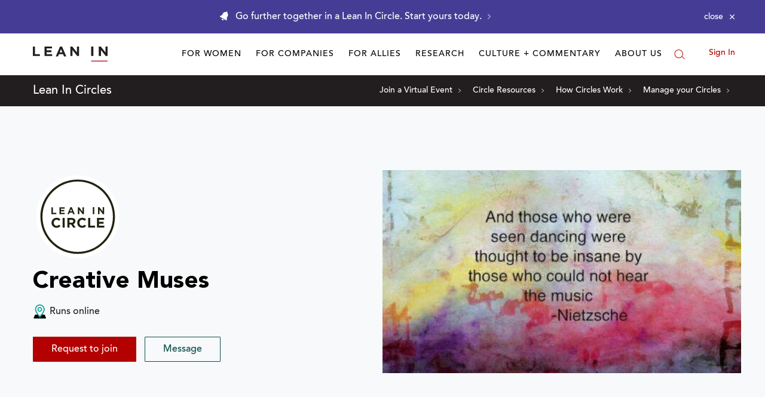

--- FILE ---
content_type: text/html; charset=utf-8
request_url: https://leanin.org/circles/creative-muses
body_size: 14360
content:
<!DOCTYPE html>
<html lang="en">
  <head>
    <script src="https://js.sentry-cdn.com/1df3c601fa3f44a68abad86a711b5455.min.js" crossorigin="anonymous" ></script>
    <script src="https://unpkg.com/htmx.org/dist/htmx.min.js"></script>
    <script>
      var sentryCheckInterval = setInterval(function() {
          if (window.Sentry) {
              clearInterval(sentryCheckInterval);
              Sentry.onLoad(function() {
                  Sentry.init({
                      environment: "production",
                      initialScope: {
                          tags: { "branch": "leanin.org" }
                      }
                  });
              });
          }
      }, 100); // checks every 100ms
    </script>
    
    <script>
      var dataLayer = dataLayer || [];
      window.dataLayer = dataLayer;
      window.dataLayer.push({
        content_section: 'circles',
        content_type: 'circle',
        user_type: 'anonymous',
        user_id: '',
        
        
      });
      function handleGAEvents(gaEvent, event, parent) {
        window.handleGAEvents(gaEvent, event, parent);
      }
    </script>
    <!-- Hotjar Tracking Code for https://leanin.org/ -->
    <script>
      setTimeout(function () {
        (function(h,o,t,j,a,r){
            h.hj=h.hj||function(){(h.hj.q=h.hj.q||[]).push(arguments)};
            h._hjSettings={hjid:2444144,hjsv:6};
            a=o.getElementsByTagName('head')[0];
            r=o.createElement('script');r.async=1;
            r.src=t+h._hjSettings.hjid+j+h._hjSettings.hjsv;
            a.appendChild(r);
        })(window,document,'https://static.hotjar.com/c/hotjar-','.js?sv=');
      }, 3000);
    </script>
    <link rel="dns-prefetch" href="https://cdn-media.leanin.org">
    <link rel="dns-prefetch" href="https://cdn-static.leanin.org">
    <link rel="dns-prefetch" href="https://media.sgff.io">
    <link rel="dns-prefetch" href="https://connect.facebook.net">
    <link rel="dns-prefetch" href="https://googleads.g.doubleclick.net">
    <link rel="dns-prefetch" href="https://www.google-analytics.com">
    <link rel="dns-prefetch" href="https://www.googletagmanager.com">
    <link rel="dns-prefetch" href="https://static.zdassets.com">
    <link rel="dns-prefetch" href="https://cloud.typenetwork.com">
    <meta charset="utf-8" />
    <meta http-equiv="x-ua-compatible" content="ie=edge">
    <meta name="viewport" content="width=device-width, initial-scale=1">
    <meta name="google-site-verification" content="8_pH5hKtapr_b2gJFrVp39kK6T9jLGNajM7dMGBPyAA" />
    
    
    <title>Creative Muses - A Lean In Circle</title>
    
  

  
<meta property="og:description" content="This Circle is leaning in. Get all the details on how to join, when members meet, and more."/>
<meta property="twitter:description" content="This Circle is leaning in. Get all the details on how to join, when members meet, and more."/>
<meta name="description" content=""/>
  
<meta property="image" content="https://cdn-media.leanin.org/leanin-circles/2021-08-21/1629587208801/dancing_2.jpg"/>
<meta property="og:title" content="Creative Muses - A Lean In Circle"/>
<meta property="og:image" content="https://cdn-media.leanin.org/leanin-circles/2021-08-21/1629587208801/dancing_2.jpg"/>
<meta property="og:site_name" content="Lean In"/>
<meta property="og:type" content="website"/>
<meta property="twitter:card" content="summary"/>
<meta property="twitter:title" content="Creative Muses - A Lean In Circle"/>
<meta property="facebook:title" content="Creative Muses - A Lean In Circle"/>
<meta property="twitter:image" content="https://cdn-media.leanin.org/leanin-circles/2021-08-21/1629587208801/dancing_2.jpg"/>
<meta property="twitter:creator" content="@leaninorg"/>



     
  <link rel="canonical" href="https://leanin.org/circles/creative-muses" />
   
    <meta property="fb:app_id" content="491986270844332">
    <meta property="fb:admins" content=""/>
    <meta name="theme-color" content="#b30101"/>
    <meta property="og:url" content="https://leanin.org/circles/creative-muses">
    
  <link rel="dns-prefetch" href="https://geo.sgff.io/">
  <link rel="amphtml" href="https://leanin.org/circles/creative-muses?amp=1">
  

    <link rel="apple-touch-icon-precomposed" sizes="57x57" href="/web/ui/favicons/apple-icon-57x57.png" />
    <link rel="apple-touch-icon-precomposed" sizes="60x60" href="/web/ui/favicons/apple-icon-60x60.png" />
    <link rel="apple-touch-icon-precomposed" sizes="72x72" href="/web/ui/favicons/apple-icon-72x72.png" />
    <link rel="apple-touch-icon-precomposed" sizes="76x76" href="/web/ui/favicons/apple-icon-76x76.png" />
    <link rel="apple-touch-icon-precomposed" sizes="114x114" href="/web/ui/favicons/apple-icon-114x114.png" />
    <link rel="apple-touch-icon-precomposed" sizes="120x120" href="/web/ui/favicons/apple-icon-120x120.png" />
    <link rel="apple-touch-icon-precomposed" sizes="144x144" href="/web/ui/favicons/apple-icon-144x144.png" />
    <link rel="apple-touch-icon-precomposed" sizes="152x152" href="/web/ui/favicons/apple-icon-152x152.png" />
    <link rel="icon" type="image/png" sizes="16x16" href="/web/ui/favicons/favicon-16x16.png" />
    <link rel="icon" type="image/png" sizes="32x32" href="/web/ui/favicons/favicon-32x32.png" />
    <link rel="icon" type="image/png" sizes="96x96" href="/web/ui/favicons/favicon-96x96.png" />

    <link rel="stylesheet" href="/web/ui/_dist/common.css.4f29fb8badc4af122de0.css">
    <link href="https://cloud.typenetwork.com/projects/3857/fontface.css" rel="stylesheet" type="text/css">
    
  <link rel="stylesheet" href="/web/ui/_dist/circles-public.css.b83fc3600671675f0c7d.css">


    
    <!-- Google Tag Manager -->
    <script>(function(w,d,s,l,i){w[l]=w[l]||[];w[l].push({'gtm.start': new Date().getTime(),event:'gtm.js'});var f=d.getElementsByTagName(s)[0],j=d.createElement(s),dl=l!='dataLayer'?'&l='+l:'';j.async=true;j.src='//www.googletagmanager.com/gtm.js?id='+i+dl;f.parentNode.insertBefore(j,f);})(window,document,'script','dataLayer','GTM-P646STW');</script>
    <!-- End Google Tag Manager -->
    
    
    
    
    
    <script type="application/ld+json">
      {
        "@context": "https://schema.org",
        "@type": "WebSite",
        "url": "https://leanin.org/",
        "potentialAction": {
          "@type": "SearchAction",
          "target": "https://leanin.org/search?q={search_term_string}",
          "query-input": "required name=search_term_string"
        }
      }
    </script>
  </head>
  <body>
    
    <!-- Google Tag Manager (noscript) -->
    <noscript>
      <iframe src="https://www.googletagmanager.com/ns.html?id=GTM-P646STW&gtm_auth=Itm_MNAWCzUn3WE4hqI8sA&gtm_preview=env-1&gtm_cookies_win=x"
                      height="0" width="0" style="display:none;visibility:hidden">
      </iframe>
    </noscript>
    <!-- End Google Tag Manager (noscript) -->
    
    <!--[if lt IE 9]>
<div class="old-browser show padding-yaxis-lg bg-light-gray-blue text-center">
<![endif]-->
<!--[if (gte IE 9)|!(IE)]><!-->
<div class="old-browser padding-yaxis-lg bg-light-gray-blue text-center">
  <!--<![endif]-->
  <div class="container">
    <p class="heading-2 old-browser">You are using an outdated browser.<br/> For a better experience, please <a href="http://outdatedbrowser.com/" rel="nofollow">upgrade your browser here</a>.</p>
  </div>
</div>


    

    
<div class="notification-bar"
     data-module="NotificationBar"
     data-module-cookie="wiw-2022"
     data-module-ignore-current-url="false"
     aria-hidden="true" role="alert">
  <div class="container">
    <div class="notification-wrapper display-flex flex-space-between-center padding-yaxis-xs">
      <div class="notification-copy display-flex flex-center-top flex-grow">
        <a href="/circles"
          onclick="handleGAEvents('cta_click', '/circles', 'Go further together in a Lean In Circle. Start yours today. ')"
          class="notification-link color-light font-secondary text-center display-flex flex-left-center"
          data-name="url"
          >
          <svg class="svg-icon bell margin-right-xs flex-no-shrink" role="presentation" aria-hidden="true" width="16" height="17" viewBox="0 0 16 17"><use xlink:href="#alert"></use></svg>
          <span class="hide-sm">Go further together in a Lean In Circle. Start yours today. </span>
          <span class="hide show-sm-inline">Go further together in a Lean In Circle. Start yours today. </span>
          <svg class="svg-icon hide-sm margin-left-xs flex-no-shrink" role="presentation" aria-hidden="true" width="5" height="10" viewBox="0 0 5 10"><use xlink:href="#arrow-forward"></use></svg>
        </a>
      </div>
      <button class="notification-dismiss font-small color-light padding-xs font-large flex-no-shrink margin-left-sm display-flex flex-right-center"
        data-action="dismiss"
        aria-label="Close alert"><span class="hide-sm font-secondary margin-right-xs">close</span> <svg class="svg-icon" role="presentation" aria-hidden="true" width="10" height="14" viewBox="0 0 12 18"><use xlink:href="#close"></use></svg></button>
    </div>
  </div>
</div>



    <div class="offcanvas-wrapper">
      <nav id="offcanvas-left" class="Navigation offcanvas left hide show-md" data-offcanvas="navleft" data-offcanvas-match="(max-width: 1023px)" data-nav-tracker="header-mobile">
        
          
<div class="mobile-nav-wrapper display-flex flex-space-between padding-xaxis-md" data-module="MobileNav">
  <ul class="main-links list-inline text margin-none hide spacing-md show-md">
    <li class="top-row display-flex flex-left-center">
      <a class="flex-no-shrink padding" href="/" rel="home">
        <img class="nav-logo" src="https://media.sgff.io/sgff_r1eHetbDYb/2020-04-30/1588279891861/logo.svg" alt="Lean In Logo">
      </a>
      <button
        type="button"
        class="nav-toggler nav-toggler--mobile color-primary flex-no-shrink"
        data-action="closeMenus"
        aria-label="Close Menu"
        data-offcanvas-trigger="navleft">
          <svg class="svg-icon" role="presentation" aria-hidden="true" width="25" height="25" viewBox="0 0 25 25"><use xlink:href="#close"></use></svg>
        </button>
    </li>

    
    <li class="flex-12 hover-area margin-top-md">
      <div class="top-level-links spacing-md padding-bottom-md border-bottom">
        
          <div class="subnav-wrapper">
          
          <button data-toggle="dropdown" data-action="toggleDropdown" class="display-flex flex-space-between-center top-level-link button-link">For Women<svg class="svg-icon" role="presentation" aria-hidden="true" width="10" height="16" viewBox="0 0 12 20"><use xlink:href="#arrow-forward"></use></svg></button>
          <ul class="subnav-links spacing-xs" data-nav-tracker-dropdown="for-women">
            
            <li class="list-unstyled">
              <a class="subnav-link font-large" href="/circles" >Start a Lean In Circle</a>
            </li>
            
            <li class="list-unstyled">
              <a class="subnav-link font-large" href="/network-directory" >Join a Lean In Network</a>
            </li>
            
            <li class="list-unstyled">
              <a class="subnav-link font-large" href="/virtual-circle-events" >Attend a Community Event</a>
            </li>
            
            <li class="list-unstyled">
              <a class="subnav-link font-large" href="/virtual-circle-events#hosted-by-leaninorg" >Attend a Circle Leader Training</a>
            </li>
            
            <li class="list-unstyled">
              <a class="subnav-link font-large" href="/circle-resources" >Resources for Circle Meetings</a>
            </li>
            
            <li class="list-unstyled">
              <a class="subnav-link font-large" href="/education" >Tips for Circle Leaders</a>
            </li>
            
            <li class="list-unstyled">
              <a class="subnav-link font-large" href="/my-circles" >Manage your Circle</a>
            </li>
            
            <li class="list-unstyled">
              <a class="subnav-link font-large" href="/women-at-work" >The Women at Work Collection</a>
            </li>
            
            <li class="list-unstyled">
              <a class="subnav-link font-large" href="/education" >Explore our education library</a>
            </li>
            
          </ul>
          
        </div>
        
          <div class="subnav-wrapper">
          
          <button data-toggle="dropdown" data-action="toggleDropdown" class="display-flex flex-space-between-center top-level-link button-link">For Companies<svg class="svg-icon" role="presentation" aria-hidden="true" width="10" height="16" viewBox="0 0 12 20"><use xlink:href="#arrow-forward"></use></svg></button>
          <ul class="subnav-links spacing-xs" data-nav-tracker-dropdown="for-companies">
            
            <li class="list-unstyled">
              <a class="subnav-link font-large" href="/partner" >Programs Overview</a>
            </li>
            
            <li class="list-unstyled">
              <a class="subnav-link font-large" href="/circles-for-companies" >Circles for companies</a>
            </li>
            
            <li class="list-unstyled">
              <a class="subnav-link font-large" href="/allyship-at-work" >Allyship at Work</a>
            </li>
            
            <li class="list-unstyled">
              <a class="subnav-link font-large" href="/gender-bias-program-for-companies" >50 Ways to Fight Bias</a>
            </li>
            
            <li class="list-unstyled">
              <a class="subnav-link font-large" href="/women-in-the-workplace" >Women in the Workplace Report</a>
            </li>
            
            <li class="list-unstyled">
              <a class="subnav-link font-large" href="/iwd" >International Women&#39;s Day</a>
            </li>
            
          </ul>
          
        </div>
        
          <div class="subnav-wrapper">
          
          <button data-toggle="dropdown" data-action="toggleDropdown" class="display-flex flex-space-between-center top-level-link button-link">For Allies<svg class="svg-icon" role="presentation" aria-hidden="true" width="10" height="16" viewBox="0 0 12 20"><use xlink:href="#arrow-forward"></use></svg></button>
          <ul class="subnav-links spacing-xs" data-nav-tracker-dropdown="for-allies">
            
            <li class="list-unstyled">
              <a class="subnav-link font-large" href="/tips/managers" >For managers</a>
            </li>
            
            <li class="list-unstyled">
              <a class="subnav-link font-large" href="/tips/mvp" >For men</a>
            </li>
            
            <li class="list-unstyled">
              <a class="subnav-link font-large" href="/tips/workplace-ally" >For women</a>
            </li>
            
            <li class="list-unstyled">
              <a class="subnav-link font-large" href="/tips/mentorship" >For mentors/mentees</a>
            </li>
            
            <li class="list-unstyled">
              <a class="subnav-link font-large" href="/partner" >For companies</a>
            </li>
            
            <li class="list-unstyled">
              <a class="subnav-link font-large" href="/50-ways-to-fight-gender-bias" >50 Ways to Fight Bias</a>
            </li>
            
            <li class="list-unstyled">
              <a class="subnav-link font-large" href="/tips/role-model" >Role modeling for girls</a>
            </li>
            
            <li class="list-unstyled">
              <a class="subnav-link font-large" href="/tips/dads" >How to be a feminist dad</a>
            </li>
            
            <li class="list-unstyled">
              <a class="subnav-link font-large" href="/tips/50-50" >How to be an equal partner</a>
            </li>
            
          </ul>
          
        </div>
        
          <div class="subnav-wrapper">
          
          <button data-toggle="dropdown" data-action="toggleDropdown" class="display-flex flex-space-between-center top-level-link button-link">Research<svg class="svg-icon" role="presentation" aria-hidden="true" width="10" height="16" viewBox="0 0 12 20"><use xlink:href="#arrow-forward"></use></svg></button>
          <ul class="subnav-links spacing-xs" data-nav-tracker-dropdown="research">
            
            <li class="list-unstyled">
              <a class="subnav-link font-large" href="/women-in-the-workplace" >Women in the Workplace Report</a>
            </li>
            
            <li class="list-unstyled">
              <a class="subnav-link font-large" href="/research/state-of-latinas-in-corporate-america" >The State of Latinas in Corporate America</a>
            </li>
            
            <li class="list-unstyled">
              <a class="subnav-link font-large" href="/research/state-of-black-women-in-corporate-america" >The State of Black Women in Corporate America</a>
            </li>
            
            <li class="list-unstyled">
              <a class="subnav-link font-large" href="/equal-pay-data-about-the-gender-pay-gap" >The Gender pay gap</a>
            </li>
            
            <li class="list-unstyled">
              <a class="subnav-link font-large" href="/women-in-the-workplace-intersectional-experiences?update=1" >A closer look at women’s experiences</a>
            </li>
            
          </ul>
          
        </div>
        
          <div class="subnav-wrapper">
          
          <button data-toggle="dropdown" data-action="toggleDropdown" class="display-flex flex-space-between-center top-level-link button-link">Culture + Commentary<svg class="svg-icon" role="presentation" aria-hidden="true" width="10" height="16" viewBox="0 0 12 20"><use xlink:href="#arrow-forward"></use></svg></button>
          <ul class="subnav-links spacing-xs" data-nav-tracker-dropdown="culture-commentary">
            
            <li class="list-unstyled">
              <a class="subnav-link font-large" href="/opinion" >Research-backed commentary</a>
            </li>
            
            <li class="list-unstyled">
              <a class="subnav-link font-large" href="/research/abortion-access-workplace-issue" >Abortion is a workplace issue</a>
            </li>
            
            <li class="list-unstyled">
              <a class="subnav-link font-large" href="/research/allyship-at-work-2020study" >The allyship gap for women of color</a>
            </li>
            
            <li class="list-unstyled">
              <a class="subnav-link font-large" href="/elections" >Combat bias in elections</a>
            </li>
            
            <li class="list-unstyled">
              <a class="subnav-link font-large" href="/getty" >Getty Images collection</a>
            </li>
            
          </ul>
          
        </div>
        
          <div class="subnav-wrapper">
          
          <button data-toggle="dropdown" data-action="toggleDropdown" class="display-flex flex-space-between-center top-level-link button-link">About Us<svg class="svg-icon" role="presentation" aria-hidden="true" width="10" height="16" viewBox="0 0 12 20"><use xlink:href="#arrow-forward"></use></svg></button>
          <ul class="subnav-links spacing-xs" data-nav-tracker-dropdown="about-us">
            
            <li class="list-unstyled">
              <a class="subnav-link font-large" href="/about" >What we do</a>
            </li>
            
            <li class="list-unstyled">
              <a class="subnav-link font-large" href="/team" >Meet our team</a>
            </li>
            
            <li class="list-unstyled">
              <a class="subnav-link font-large" href="/book" >About the Book</a>
            </li>
            
          </ul>
          
        </div>
        
      </div>
    </li>
    <li>
    <div class="Notifications Notifications-login">
  
    <a class="account-link signin heading-3 color-primary" href="/login?next=https://leanin.org/circles/creative-muses#signin" rel="nofollow">
      Sign In
    </a>
  
</div>

    </li>
  </ul>

  <form class="form"
        data-module="Subscribe"
        data-action="submit"
        data-action-type="submit"
        action="https://fns.leanin.org/subscribe"
        data-module-ga-label="Mobile Navigation"
        data-module-thank-message="Thanks for signing up. Look for the confirmation email in your inbox."
        data-module-default-error="There has been an error. Please try again.">
    
    <input type="hidden" name="tagIds" value="11,9" />
    <p class="spacing-xs font-secondary font-small">Sign up for our newsletter</p>
    <div data-name="fields" class="form-elements display-flex flex-lg-wrap">
      <label class="sr-only" for="header-newsletter-email">Enter your email</label>
      <input id="header-newsletter-email" class="flex-lg-12" type="email" name="email" placeholder="Enter your email" required>
      <button type="submit" data-name="submit" class="button button-sm button-primary flex-lg-12">Subscribe</button>
    </div>
    <span class="font-large" data-name="submitMessage"></span>
  </form>

  <ul class="social-list list-unstyled margin-xaxis-none flex-row flex-wrap text-muted margin-top-md spacing-sm">
  
    <li class="flex-6 padding-none"><a class="social-link font-body" href="https://www.facebook.com/leanincommunity" target="_blank" rel="noreferrer">Facebook</a></li>
  
    <li class="flex-6 padding-none"><a class="social-link font-body" href="https://twitter.com/leaninorg" target="_blank" rel="noreferrer">Twitter</a></li>
  
    <li class="flex-6 padding-none"><a class="social-link font-body" href="http://www.linkedin.com/groups/Lean-In-4828878?homeNewMember=&amp;gid=4828878&amp;trk=eml-grp-sub&amp;ut=02nLf6VVsIMRA1" target="_blank" rel="noreferrer">Linkedin</a></li>
  
    <li class="flex-6 padding-none"><a class="social-link font-body" href="https://www.instagram.com/leaninorg/" target="_blank" rel="noreferrer">Instagram</a></li>
  
  </ul>
</div>

        
      </nav>

      <div class="offcanvas-content" data-offcanvas-content>
        <div class="scrollup-header" data-module="ScrollupHeader" data-nav-tracker="header">
            <header id="header-nav" class="Header bg-default" onclick="handleGAEvents('header_navigation_click', event, this);">
  <div class="container nav-container">
    <div class="top-nav flex-row flex-space-between-stretch flex-md-space-between-top">
      
        <div class="hide mobile-when-closed flex-no-shrink flex-space-between-center">
          <button class="nav-toggler" type="button" data-offcanvas-trigger="navleft" aria-label="Open menu">☰</button>

          <a class="mobile-logo" href="/">
            <img class="nav-logo margin-xs" src="https://media.sgff.io/sgff_r1eHetbDYb/2020-04-30/1588279891861/logo.svg" alt="Lean In Logo">
          </a>

          <button aria-controls="search–modal" class="button-link search-btn" aria-label="Open search modal">
            <svg class="svg-icon flex-no-shrink" role="presentation" aria-hidden="true" width="18" height="18" viewBox="0 0 18 18">
              <use xlink:href="#search-directory"></use>
            </svg>
          </button>
        </div>
      

      <div class="Header-logo flex-no-shrink">
        <span class="sr-only">Lean In</span>
        <a href="/" rel="home"><img src="https://media.sgff.io/sgff_r1eHetbDYb/2020-04-30/1588279891861/logo.svg" alt="Lean In"></a>
      </div>

      <nav  class="Navigation flex-grow display-flex flex-left-center" data-nav-tracker="header">
        
          
<ul class="main-links main-links-desktop flex-grow list-unstyled margin-none text-right">
  
    

    
    

    <li class="dropdown collapsable mega-dropdown left">
      
      <a class="direct-link text-uppercase padding-xaxis-xs font-small color-black"
        href="/circles">
        For Women
      </a>
      

      <div class="dropdown-menu bg-light-gray-blue">

        <div class="display-flex flex-space-between">

          <div class="dropdown-nav padding-md padding-bottom-none border-top">
            <ul class="nav-list list-unstyled text-left">
              
                
              <li data-nav-tracker-dropdown="for-women">
                
                <div class="display-flex flex-top-center">
                

                

                
                  <div class=" flex-column">
                

                
                <a class="heading-4 font-light display-block flex-no-shrink margin-right-xs" href="/circles">For Women</a>
                
                <p class="subnav-description font-small color-black hide-md"></p>

                
                  </div>
                </div>
                
              </li>
              
            </ul>

            
              <div class="dropdown-subnav flex-row flex-wrap margin-top-md">
                  
                    <div class="  flex-4  spacing-md">
                      
                        <p class="heading-4 font-light spacing-xs heading-mini-border heading-mini-border-top display-block">Join our community</p>
                      
                      <ul class="list-unstyled " data-nav-tracker-dropdown="for-women - join-our-community">
                        
                          <li>
                            <a class="padding-yaxis-xs font-small " href="/circles">Start a Lean In Circle</a>
                          </li>
                        
                          <li>
                            <a class="padding-yaxis-xs font-small " href="/network-directory">Join a Lean In Network</a>
                          </li>
                        
                          <li>
                            <a class="padding-yaxis-xs font-small " href="/virtual-circle-events">Attend a Community Event</a>
                          </li>
                        
                      </ul>
                    </div>
                  
                    <div class="  flex-4  spacing-md">
                      
                        <p class="heading-4 font-light spacing-xs heading-mini-border heading-mini-border-top display-block">For Circle Leaders</p>
                      
                      <ul class="list-unstyled " data-nav-tracker-dropdown="for-women - for-circle-leaders">
                        
                          <li>
                            <a class="padding-yaxis-xs font-small " href="/virtual-circle-events#hosted-by-leaninorg">Attend a Circle Leader Training</a>
                          </li>
                        
                          <li>
                            <a class="padding-yaxis-xs font-small " href="/circle-resources-videos">Resources for Circle meetings</a>
                          </li>
                        
                          <li>
                            <a class="padding-yaxis-xs font-small " href="/circle-leaders">Tips for Circle Leaders</a>
                          </li>
                        
                          <li>
                            <a class="padding-yaxis-xs font-small " href="/my-circles">Manage your Circle</a>
                          </li>
                        
                      </ul>
                    </div>
                  
                    <div class="  flex-4  spacing-md">
                      
                        <p class="heading-4 font-light spacing-xs heading-mini-border heading-mini-border-top display-block">Build new career skills</p>
                      
                      <ul class="list-unstyled " data-nav-tracker-dropdown="for-women - build-new-career-skills">
                        
                          <li>
                            <a class="padding-yaxis-xs font-small " href="/women-at-work">The Women at Work Collection</a>
                          </li>
                        
                          <li>
                            <a class="padding-yaxis-xs font-small " href="/education">Explore our education library</a>
                          </li>
                        
                      </ul>
                    </div>
                  
              </div>
            
          </div>

          

        </div>
      </div>
    </li>
    
  
    

    
    

    <li class="dropdown collapsable">
      
      <a class="direct-link text-uppercase padding-xaxis-xs font-small color-black"
        href="/partner">
        For Companies
      </a>
      

      <div class="dropdown-menu bg-light-gray-blue">

        <div class="display-flex flex-space-between">

          <div class="dropdown-nav padding-md padding-bottom-none border-top">
            <ul class="nav-list list-unstyled text-left">
              
                
              <li data-nav-tracker-dropdown="for-companies">
                

                

                

                
                <a class="heading-4 font-light display-block margin-bottom-xs" href="/partner">For Companies</a>
                
                <p class="subnav-description font-small color-black hide-md"></p>

                
                  <ul class="list-unstyled margin-top-sm margin-bottom-md">
                  
                    <li class=" heading-mini-border heading-mini-border-top ">
                      <a class="font-small padding-yaxis-xs" href="/partner">Programs Overview</a>
                    </li>
                  
                    <li class="">
                      <a class="font-small padding-yaxis-xs" href="/circles-for-companies">Circles for Companies</a>
                    </li>
                  
                    <li class="">
                      <a class="font-small padding-yaxis-xs" href="/allyship-at-work">Allyship at Work</a>
                    </li>
                  
                    <li class="">
                      <a class="font-small padding-yaxis-xs" href="/gender-bias-program-for-companies">50 Ways to Fight Bias</a>
                    </li>
                  
                    <li class="">
                      <a class="font-small padding-yaxis-xs" href="/women-in-the-workplace">Women in the Workplace Report</a>
                    </li>
                  
                    <li class="">
                      <a class="font-small padding-yaxis-xs" href="/iwd">International Women&#39;s Day</a>
                    </li>
                  
                  </ul>
                
              </li>
              
            </ul>

            
          </div>

          

        </div>
      </div>
    </li>
    
  
    

    
    

    <li class="dropdown collapsable mega-dropdown">
      
      <span class="direct-link text-uppercase padding-xaxis-xs font-small color-black">For Allies</span>
      

      <div class="dropdown-menu bg-light-gray-blue">

        <div class="display-flex flex-space-between">

          <div class="dropdown-nav padding-md padding-bottom-none border-top">
            <ul class="nav-list list-unstyled text-left">
              
                
              <li data-nav-tracker-dropdown="for-allies">
                
                <div class="display-flex flex-top-center">
                

                

                
                  <div class=" flex-column">
                

                
                <span class="heading-4 font-light display-block flex-no-shrink margin-right-xs">For Allies</span>
                
                <p class="subnav-description font-small color-black hide-md"></p>

                
                  </div>
                </div>
                
              </li>
              
            </ul>

            
              <div class="dropdown-subnav flex-row flex-wrap margin-top-md">
                  
                    <div class="  flex-6  spacing-md">
                      
                        <p class="heading-4 font-light spacing-xs heading-mini-border heading-mini-border-top display-block">Allyship at Work</p>
                      
                      <ul class="list-unstyled " data-nav-tracker-dropdown="for-allies - allyship-at-work">
                        
                          <li>
                            <a class="padding-yaxis-xs font-small " href="/tips/managers">For managers</a>
                          </li>
                        
                          <li>
                            <a class="padding-yaxis-xs font-small " href="/tips/mvp">For men</a>
                          </li>
                        
                          <li>
                            <a class="padding-yaxis-xs font-small " href="/tips/workplace-ally">For women</a>
                          </li>
                        
                          <li>
                            <a class="padding-yaxis-xs font-small " href="/tips/mentorship">For mentors/mentees</a>
                          </li>
                        
                          <li>
                            <a class="padding-yaxis-xs font-small " href="/partner">For companies</a>
                          </li>
                        
                          <li>
                            <a class="padding-yaxis-xs font-small " href="/50-ways-to-fight-gender-bias">50 Ways to Fight Bias</a>
                          </li>
                        
                      </ul>
                    </div>
                  
                    <div class="  flex-6  spacing-md">
                      
                        <p class="heading-4 font-light spacing-xs heading-mini-border heading-mini-border-top display-block">Allyship at Home</p>
                      
                      <ul class="list-unstyled " data-nav-tracker-dropdown="for-allies - allyship-at-home">
                        
                          <li>
                            <a class="padding-yaxis-xs font-small " href="/tips/role-model">Role modeling for girls</a>
                          </li>
                        
                          <li>
                            <a class="padding-yaxis-xs font-small " href="/tips/dads">How to be a feminist dad</a>
                          </li>
                        
                          <li>
                            <a class="padding-yaxis-xs font-small " href="/tips/50-50">How to be an equal partner</a>
                          </li>
                        
                      </ul>
                    </div>
                  
              </div>
            
          </div>

          

        </div>
      </div>
    </li>
    
  
    

    
    

    <li class="dropdown collapsable">
      
      <span class="direct-link text-uppercase padding-xaxis-xs font-small color-black">Research</span>
      

      <div class="dropdown-menu bg-light-gray-blue">

        <div class="display-flex flex-space-between">

          <div class="dropdown-nav padding-md padding-bottom-none border-top">
            <ul class="nav-list list-unstyled text-left">
              
                
              <li data-nav-tracker-dropdown="research">
                

                

                

                
                <span class="heading-4 font-light display-block margin-bottom-xs">Research</span>
                
                <p class="subnav-description font-small color-black hide-md"></p>

                
                  <ul class="list-unstyled margin-top-sm margin-bottom-md">
                  
                    <li class=" heading-mini-border heading-mini-border-top ">
                      <a class="font-small padding-yaxis-xs" href="/women-in-the-workplace">Women in the Workplace Report</a>
                    </li>
                  
                    <li class="">
                      <a class="font-small padding-yaxis-xs" href="/research/state-of-latinas-in-corporate-america">The State of Latinas in Corporate America</a>
                    </li>
                  
                    <li class="">
                      <a class="font-small padding-yaxis-xs" href="/research/state-of-black-women-in-corporate-america">The State of Black Women in Corporate America</a>
                    </li>
                  
                    <li class="">
                      <a class="font-small padding-yaxis-xs" href="/equal-pay-data-about-the-gender-pay-gap">The gender pay gap</a>
                    </li>
                  
                    <li class="">
                      <a class="font-small padding-yaxis-xs" href="/women-in-the-workplace/intersectional-experiences">A closer look at women’s experiences</a>
                    </li>
                  
                  </ul>
                
              </li>
              
            </ul>

            
          </div>

          

        </div>
      </div>
    </li>
    
  
    

    
    

    <li class="dropdown collapsable">
      
      <span class="direct-link text-uppercase padding-xaxis-xs font-small color-black">Culture + Commentary</span>
      

      <div class="dropdown-menu bg-light-gray-blue">

        <div class="display-flex flex-space-between">

          <div class="dropdown-nav padding-md padding-bottom-none border-top">
            <ul class="nav-list list-unstyled text-left">
              
                
              <li data-nav-tracker-dropdown="culture-commentary">
                

                

                

                
                <span class="heading-4 font-light display-block margin-bottom-xs">Culture + Commentary</span>
                
                <p class="subnav-description font-small color-black hide-md"></p>

                
                  <ul class="list-unstyled margin-top-sm margin-bottom-md">
                  
                    <li class=" heading-mini-border heading-mini-border-top ">
                      <a class="font-small padding-yaxis-xs" href="/opinion">Research-backed commentary</a>
                    </li>
                  
                    <li class="">
                      <a class="font-small padding-yaxis-xs" href="/research/abortion-access-workplace-issue">Abortion rights are a critical workplace issue</a>
                    </li>
                  
                    <li class="">
                      <a class="font-small padding-yaxis-xs" href="/research/allyship-at-work-2020study">The allyship gap for women of color</a>
                    </li>
                  
                    <li class="">
                      <a class="font-small padding-yaxis-xs" href="/elections">Combat bias in elections</a>
                    </li>
                  
                    <li class="">
                      <a class="font-small padding-yaxis-xs" href="/getty">Getty Images collection</a>
                    </li>
                  
                  </ul>
                
              </li>
              
            </ul>

            
          </div>

          

        </div>
      </div>
    </li>
    
  
    

    
    

    <li class="dropdown collapsable left">
      
      <a class="direct-link text-uppercase padding-xaxis-xs font-small color-black"
        href="/about">
        About Us
      </a>
      

      <div class="dropdown-menu bg-light-gray-blue">

        <div class="display-flex flex-space-between">

          <div class="dropdown-nav padding-md padding-bottom-none border-top">
            <ul class="nav-list list-unstyled text-left">
              
                
              <li data-nav-tracker-dropdown="about-us">
                

                

                

                
                <a class="heading-4 font-light display-block margin-bottom-xs" href="/about">About Us</a>
                
                <p class="subnav-description font-small color-black hide-md"></p>

                
                  <ul class="list-unstyled margin-top-sm margin-bottom-md">
                  
                    <li class=" heading-mini-border heading-mini-border-top ">
                      <a class="font-small padding-yaxis-xs" href="/about">What we do</a>
                    </li>
                  
                    <li class="">
                      <a class="font-small padding-yaxis-xs" href="/team">Meet our team</a>
                    </li>
                  
                    <li class="">
                      <a class="font-small padding-yaxis-xs" href="/book">About the book</a>
                    </li>
                  
                  </ul>
                
              </li>
              
            </ul>

            
          </div>

          

        </div>
      </div>
    </li>
    
  
</ul>

        
        
        
        
<div class="complete-search complete-search-desktop"
     data-module="CompleteSearch"
     data-module-close-onblur="true"
     data-module-max="7"
     data-module-results-string="Top results for “$QUERY”"
     data-module-no-results="We couldn&#39;t match anything, try a different search">
  <form action="/search" data-name="form" class="form display-flex flex-left-center" autocomplete="off">
    
    <button data-name="button" data-action="onButtonClick" class="button-link search-bar" type="submit" aria-label="Search">
      <svg class="svg-icon flex-no-shrink search-icon" role="presentation" aria-hidden="true" width="18" height="18" viewBox="0 0 18 18">
        <use xlink:href="#search-directory"></use>
      </svg>
    </button>
    
    <div class="input-wrapper margin-left-xs">
      <input type="search"
             name="q"
             
             id="q"
             aria-label="Search accross Lean In"
             
             data-name="input"
             data-action="onInputFocus"
             data-action-type="focus">

    </div>
  </form>
  <div class="search-results" data-name="searchResults">
    <div class="loader"><span></span></div>
    <p class="search-header heading-3 spacing-xs" data-name="resultsText">Top results for “$QUERY”</p>
    <ul class="search-results-list" data-name="results">
      <li>
        <a href="" class="display-flex flex-left-center">
          <div class="result-text">
            <p class="result-category text-uppercase font-disclaimer">Articles<span class="result-additional"></span></p>
            <p class="result-title color-secondary">Negotiation for Women: Make amazing</p>
            <p class="result-description font-small">Learn how to spot four patterns of gender lorem ipsum dolor sit amet</p>
          </div>
        </a>
      </li>
    </ul>
    <a class="search-link" href="/search" data-name="searchLink">See all results</a>
  </div>
</div>

        
      </nav>

      
        <div class="sign-in-desktop flex-no-shrink">
        <div class="Notifications padding-xaxis-xs Notifications-login">
  
    <a class="signin font-small" href="/login?next=https://leanin.org/circles/creative-muses#signin" rel="nofollow">
      Sign In
    </a>
  
</div>

        </div>
      
    </div>
  </div>
</header>

            
<header id="header-subnav" onclick="handleGAEvents('circle_navigation_click', event, this)" class="Header header-dark bg-dark header-subnav hide-md">
  <div class="container">
    <div class="display-flex flex-space-between-center" data-nav-tracker="subnav">
        
        <div class="subnav-left">
          <a href="/circles">
            <p class="heading-4 font-light">Lean In Circles</p>
          </a>
        </div>
        <div class="subnav-right">
          <ul class="margin-none list-inline display-flex" data-nav-tracker-dropdown="lean-in-circles">
            
              <li class="margin-right-xs">
                <a href="/virtual-circle-events"
                   class="display-flex flex-left-center color-light font-small">Join a Virtual Event
                  <svg class="svg-icon flex-no-shrink margin-left-xs" role="presentation" aria-hidden="true" width="4" height="8" viewBox="0 0 4 8"><use xlink:href="#arrow-forward"></use></svg>
                </a>
              </li>
            
              <li class="margin-right-xs">
                <a href="/circle-resources"
                   class="display-flex flex-left-center color-light font-small">Circle Resources
                  <svg class="svg-icon flex-no-shrink margin-left-xs" role="presentation" aria-hidden="true" width="4" height="8" viewBox="0 0 4 8"><use xlink:href="#arrow-forward"></use></svg>
                </a>
              </li>
            
              <li class="margin-right-xs">
                <a href="/how-circles-work"
                   class="display-flex flex-left-center color-light font-small">How Circles Work
                  <svg class="svg-icon flex-no-shrink margin-left-xs" role="presentation" aria-hidden="true" width="4" height="8" viewBox="0 0 4 8"><use xlink:href="#arrow-forward"></use></svg>
                </a>
              </li>
            
              <li class="">
                <a href="/my-circles"
                   class="display-flex flex-left-center color-light font-small">Manage your Circles
                  <svg class="svg-icon flex-no-shrink margin-left-xs" role="presentation" aria-hidden="true" width="4" height="8" viewBox="0 0 4 8"><use xlink:href="#arrow-forward"></use></svg>
                </a>
              </li>
            
          </ul>
        </div>
    </div>
  </div>
</header>


          </div>

        <main id="main" class="Main">
          
  
  
    <section class="bg-light-gray-blue hero">
      <div class="container">
        

        

        

        

        

        

        <div class="flex-row flex-wrap flex-center-center">
          <div class="flex-6 flex-sm-12 section-padding">
            <div class="spacing-xs mobile-tooltip-wrapper">
              

              

              
            </div>
            <svg class="svg-icon" role="presentation" aria-hidden="true" width="150" height="150" viewBox="0 0 150 150"><use xlink:href="#circle-logo"></use></svg>
            <h1 class="hero-heading heading-1 margin-bottom-xs">Creative Muses</h1>

            <ul class="list-inline margin-none circle-info">
              
              
              
              <li class="spacing-sm display-flex flex-left-center">
                <svg class="svg-icon" role="presentation" aria-hidden="true" width="24" height="24" viewBox="0 0 24 24"><use xlink:href="#location-pin"></use></svg>
                
                  Runs online
                
              </li>
              
            </ul>

            <ul class="list-inline margin-top-xs">
              
  

  

  
  
  
    
      <li class="spacing-xs">
        <button type="button"
          onclick="handleGAEvents('join_circle_request_click', event, {
            name: 'Creative Muses',
            location: 'online'
          });"
          aria-controls="request-join-modal"
          class="button padding-xaxis-md"
          data-fb-track
          data-fb-track-event="Lead">
          Request to join
        </button>
      </li>
    
  

  
    <li class="spacing-xs">
      <button type="button"
              aria-controls="message-modal"
              class="button-outline button-outline-secondary padding-xaxis-md">
        Message
      </button>
    </li>
  

  
  
            </ul>
          </div>
          <div class="flex-6 flex-sm-12 padding-none hero-image-wrapper">
            <div class="hero-image bg-image" style="background-image: url('https://cdn-media.leanin.org/leanin-circles/2021-08-21/1629587208801/dancing_2.jpg')">
              
            </div>
          </div>
        </div>
      </div>
    </section>

    

    <section class="bg-default section-padding">
      <div class="container">
        <div class="flex-row flex-wrap">
          <div class="flex-6 flex-sm-12 padding-bottom-md-mobile">
            <h2 class="heading-2 overline">About our Circle</h2>

<ul class="list-inline margin-yaxis-sm">
  
  
  <li>
    <span class="display-flex flex-left-center">
      <svg class="svg-icon margin-right-xs" role="presentation" aria-hidden="true" width="20" height="20" viewBox="0 0 20 20"><use xlink:href="#heart-outline"></use></svg>
      Looking for members
    </span>
  </li>
  
</ul>






          </div>

          <div class="flex-6 flex-sm-12">
            
            
              
                
              
            

            
            

            
              
            

            
  <h3 class="heading-2 overline margin-bottom-sm">1 Leader, 3 Members</h3>
  <div class="carousel members-carousel" data-module="MembersCarousel" data-module-autoslide="4000">
    <div class="carousel-slides font-secondary spacing-xs" data-carousel-slides data-name="membersHolder">

      

      

        
        

        

        
          <div id="members-1" class="in-action-item flex-row flex-wrap flex-left-center" data-carousel-slide aria-hidden="false">
          
        

        
          <div class="flex-6 margin-bottom-sm display-flex flex-left-center">
            <div class="avatar margin-right-sm">
                
                
                    <img src=""
                        data-module="ImageFallback"
                        data-module-log="true"
                        data-module-defer="true"
                        data-module-image="https://cdn-media.leanin.org/leanin-circles/2021-08-21/1629587148086/the_impossible.jpg"
                        alt="">
                
              
              <svg class="svg-icon leader-icon color-light" role="presentation" aria-hidden="true" width="25" height="25" viewBox="0 0 25 25"><use xlink:href="#star"></use></svg>
              
            </div>
            Bel Oddi
          </div>
        

        
        </div>
        

      
    </div>

    

    
  </div>


          </div>
        </div>
      </div>
    </section>

    

    <section class="bg-default padding-bottom-xl">
      <div class="container">
        <div class="flex-row flex-wrap">
          <div class="flex-6 flex-sm-12 join-circle">
            <h2 class="heading-1 margin-bottom-md">Join this Circle</h2>
            <p class="margin-bottom-md">We’re always looking for new members. Join today to be a part of Lean In’s global community.</p>
            <ul class="list-inline margin-yaxis-xs">
              
  

  

  
  
  
    
      <li class="spacing-xs">
        <button type="button"
          onclick="handleGAEvents('join_circle_request_click', event, {
            name: 'Creative Muses',
            location: 'online'
          });"
          aria-controls="request-join-modal"
          class="button padding-xaxis-md"
          data-fb-track
          data-fb-track-event="Lead">
          Request to join
        </button>
      </li>
    
  

  
    <li class="spacing-xs">
      <button type="button"
              aria-controls="message-modal"
              class="button-outline button-outline-secondary padding-xaxis-md">
        Message
      </button>
    </li>
  

  
  
            </ul>
          </div>
          
            <div class="flex-3 flex-sm-6 spacing-md">
              <svg class="svg-icon margin-bottom-md" role="presentation" aria-hidden="true" width="50" height="50" viewBox="0 0 50 50"><use xlink:href="#calendar"></use></svg>
              <h3 class="heading-3 overline margin-bottom-sm">How it works</h3>
              <p>Circles are small groups of women who come together—online or offline—for real talk and peer support.</p>
            </div>
          
            <div class="flex-3 flex-sm-6 spacing-md">
              <svg class="svg-icon margin-bottom-md" role="presentation" aria-hidden="true" width="50" height="50" viewBox="0 0 50 50"><use xlink:href="#location-pin"></use></svg>
              <h3 class="heading-3 overline margin-bottom-sm">Why join a Circle?</h3>
              <p>We all need a safe space for real talk, inspiration, and support. Right now, we need community more than ever.</p>
            </div>
          
        </div>
      </div>
    </section>

    
    
  
  <section class="circles-near bg-light-gray-blue section-padding">
    <div class="container">
      <div class="flex-row flex-wrap">
        <div class="flex-12 padding-bottom-md-mobile">
          <div class="display-flex flex-wrap flex-left-center flex-center-sm margin-bottom-lg text-center">
            <h2 class="heading-1 margin-right-md">More Circles near you</h2>
            
            <a href="/circles-directory" class="font-large display-flex flex-center-center">
              <svg class="svg-icon margin-right-xs" role="presentation" aria-hidden="true" width="30" height="30" viewBox="0 0 30 30"><use xlink:href="#search"></use></svg>
              Find a Circle near you
            </a>
            
          </div>
        </div>
      </div>
      <div class="flex-row flex-wrap flex-left-stretch" data-module="NearCircles">
        <div class="flex-4 flex-md-6 flex-sm-12 margin-bottom-md icon-card-wrapper">
  <div class="icon-card bg-default display-block icon-card-external padding-md">
    <svg class="svg-icon margin-bottom-md" role="presentation" aria-hidden="true" width="87" height="87" viewBox="0 0 87 87"><use xlink:href="#plus-circle"></use></svg>

    <h3 class="icon-card-heading heading-3 overline">Ready to lead? Start a Circle</h3>

    <div class="icon-card-copy margin-top-md">We provide you with everything you need to get started, including tips on who to invite, meeting guides, and peer support.</div>

    <a 
      onclick="handleGAEvents('lead_circle_click', event, this);"
      class="button padding-xaxis-lg margin-top-md" href="/circles-registration" >Get started</a>
  </div>
</div>

      </div>
    </div>
  </section>
  


    
    
  <div id="request-join-modal"
     class="modal"
     data-module="RequestJoinModal"
     role="dialog"
     tabindex="-1">
  <div class="modal-wrapper modal-wrapper-circles padding-md" data-name="modal">
    <div class="modal-content">
      <div class="modal-body">
        
        
        
          <h2 class="heading-2 spacing-sm">Request to join this Circle</h2>
        


        
        
        <form class="form" data-action="submit" data-action-type="submit" data-action-url="/api/circles/circle/creative-muses/request-member" data-name="form">
          <p class="spacing-sm">Enter your name and email address below, and we will send the Network leader an email with that information.  You will hear back by email from the Network directly.  </p>

          <input type="hidden" name="tagIds" data-name="tagIds" value="420"/>
          <p class="message-error hide" data-name="requestError">Oops! Sorry, there was a problem requesting to join this Circle.</p>
          <p class="message-error hide" data-name="alreadyRequested">You&#39;ve already requested to join</p>
          <p class="message-error hide" data-name="subscribeError">Oops! Sorry, there was a problem subscribing.</p>

          <div class="flex-row flex-center-center spacing-sm">
            <div class="flex-6 flex-sm-12">
              <label for="firstName">First name</label>
              <input type="text" name="firstName" id="firstName" data-name="firstName" class="input" maxlength="35" value="" required>
            </div>
            <div class="flex-6 flex-sm-12">
              <label for="lastName">Last name</label>
              <input type="text" name="lastName" id="lastName" data-name="lastName" class="input" maxlength="35" value="" required>
            </div>
          </div>
          <div class="flex-row flex-center-center spacing-sm">
            <div class="flex-12">
              <label for="email">Email</label>
              <input type="text" name="email" id="email" data-name="email" class="input" maxlength="255" value="" required>
            </div>
          </div>

          <div class="flex-row flex-center-center spacing-sm">
            <div class="flex-12">
              <label><input type="checkbox" checked data-name="newsletterOptIn" /> Would you also like to receive our monthly newsletter for the latest news and inspiration from Lean In?  Check this box and we use your email address to send you the newsletter.  You may opt-out at any time using the “unsubscribe” link in the emailed newsletter.</label>
            </div>
          </div>

          
            
            
             
              
                
              
            

            <div class="flex-row spacing-sm">
              <div class="flex-12 text-right">
                  <button 
                   onclick="handleGAEvents('join_circle_registration', event, {
                    name: 'Creative Muses',
                    networkName: '',
                    location: '32 -5',
                    country: 'Morocco',
                  });"
                  data-name="submit" class="button" type="submit" data-ga-track-action="click" data-ga-track="join-network-modal" data-ga-track-label="creative-muses">Request to join</button>
              </div>
            </div>
          
        <div class="flex-row">
          <div class="flex-12 text-center font-small">
              <p>Once the Network has your contact information, the Network will use and share it in accordance with its own privacy practices; the Lean In Privacy Policy will no longer apply.  We will keep a record of your request to join the Network so we can better understand our website users’ interests in the Networks. </p>
          </div>
        </div>
        </form>
        <div data-name="success" class="hide">Request sent!</div>
        

        <button class="modal-close modal-close-icon" data-action="close" aria-label="Close modal">
          <svg class="svg-icon" role="presentation" aria-hidden="true" width="16" height="16" viewBox="0 0 16 16"><use xlink:href="#close"></use></svg>
        </button>
      </div>
    </div>
  </div>
</div>


    <div id="network-invite"
     class="modal"
     data-module="NetworkInviteModal"
     role="dialog"
     tabindex="-1">
  <div class="modal-wrapper modal-wrapper-circles padding-md" data-name="modal">
    <div class="modal-content">
      <div class="modal-body">
        <h2 class="heading-2 spacing-sm">Invite this Circle to Join your Network</h2>

        <form class="form" data-action="submit" data-action-type="submit" data-name="form">
          <input type="hidden" value="creative-muses" data-name="circle" />

          <div class="flex-row flex-center-center spacing-sm">
            <div class="flex-12">
              <label for="network">Network</label>
              <select id="network" data-name="network">
                
              </select>
            </div>
          </div>

          <div class="flex-row flex-center-center spacing-sm">
            <div class="flex-12">
              <label for="message">Your Message</label>
              <textarea name="message" id="message" data-name="message" rows="6" cols="50" maxlength="1000" required placeholder="Enter your message here"></textarea>
            </div>
          </div>

          <div class="flex-row">
            <div class="flex-12 text-right">
              <button class="button" type="submit">Invite Circle</button>
            </div>
          </div>
        </form>

        <div data-name="success" class="hide">Request sent!</div>

        <a class="modal-close modal-close-icon" href="#!" aria-label="Close modal">
          <svg class="svg-icon" role="presentation" aria-hidden="true" width="16" height="16" viewBox="0 0 16 16"><use xlink:href="#close"></use></svg>
        </a>
      </div>
    </div>
  </div>
</div>

    <div id="message-modal"
     class="modal"
     data-module="SimpleModal"
     role="dialog"
     tabindex="-1">
  <div class="modal-wrapper modal-wrapper-circles padding-md" data-name="modal">
    <div class="modal-content">
      <div class="modal-body">
        <h2 class="heading-2 spacing-sm">Message this Circle leader</h2>

        <form class="form" method="POST" action="https://circles.leanin.org/message" data-module="Formjax">
          <div class="formjax-hide-on-success spacing-sm">
            <input type="hidden" id="itemType" name="itemType" value="circle" />
            <input type="hidden" id="slug" name="slug" value="creative-muses" />

            <div class="flex-row flex-center-center spacing-sm">
              <div class="flex-12">
                <label for="name">Your name</label>
                <input type="text" id="name" name="name" class="input" maxlength="70" required />
              </div>
            </div>

            <div class="flex-row flex-center-center spacing-sm">
              <div class="flex-12">
                <label for="email">Your email</label>
                <input type="email" id="email" name="email" maxlength="255" class="input" required />
              </div>
            </div>

            <div class="flex-row flex-center-center spacing-sm">
              <div class="flex-12">
                <label for="message">Your message</label>
                <textarea name="message" id="message" rows="6" cols="50" maxlength="1000" placeholder="Enter your message here" required></textarea>
              </div>
            </div>

            <div class="text-align-right">
              <button class="button" type="submit">Send message</button>
            </div>
          </div>

          <div class="formjax-show-on-success color-secondary">Message sent successfully!</div>
          <div class="formjax-show-on-error color-primary">Error sending message. Please try again.</div>
        </form>

        <button type="button" class="modal-close modal-close-icon" data-action="close" aria-label="Close modal">
          <svg class="svg-icon" role="presentation" aria-hidden="true" width="16" height="16" viewBox="0 0 16 16"><use xlink:href="#close"></use></svg>
        </button>
      </div>
    </div>
  </div>
</div>

  

        </main>

        
          
              <footer id="footer"
  onclick="handleGAEvents('footer_navigation_click', event, this);"
  class="Footer padding-top-lg bg-dark"
  data-nav-tracker="footer"
  >
  
  <div class="container">
    <div class="nav-container flex-row flex-md-wrap flex-md-center padding-bottom-lg spacing-sm border-bottom">
      <div class="flex-3 flex-md-12">
        <div class="Footer-logo">
          <img class="globe" src="https://media.sgff.io/sgff_r1eHetbDYb/2020-04-30/1588279987981/logo_inverse.svg" loading="lazy"
 height="25" alt="Lean In logo" />
        </div>
        <p class="hide-md margin-top-md">We help women achieve their ambitions and work to create an equal world.</p>
      </div>

      <nav class="flex-6 flex-sm-12 hide-md display-flex">
        
        <div class="flex-grow flex-no-shrink">
          
            <h2 class="font-disclaimer font-secondary text-uppercase text-stretched">Get Involved</h2>
            <ul class="list-unstyled margin-top-xs" data-nav-tracker-dropdown="get-involved">
              
                <li class="current">
                  <a href="/circles"
     class="font-small color-muted"
    >Join a Circle</a>
                </li>
              
                <li>
                  <a href="/education"
     class="font-small color-muted"
    >Build your skills</a>
                </li>
              
                <li>
                  <a href="/women-in-the-workplace-2023"
     class="font-small color-muted"
     target="_blank" rel="nofollow noreferrer">Read our research</a>
                </li>
              
                <li>
                  <a href="/partner"
     class="font-small color-muted"
    >Partner with us</a>
                </li>
              
            </ul>
          
        </div>
        
        <div class="flex-grow flex-no-shrink">
          
            <h2 class="font-disclaimer font-secondary text-uppercase text-stretched">About Lean In</h2>
            <ul class="list-unstyled margin-top-xs spacing-md" data-nav-tracker-dropdown="about-lean-in">
              
                <li>
                  <a href="/about"
     class="font-small color-muted"
    >What we do</a>
                </li>
              
                <li>
                  <a href="/team"
     class="font-small color-muted"
    >Meet our team</a>
                </li>
              
                <li>
                  <a href="https://sgb.org/board-and-advisors"
     class="font-small color-muted"
     target="_blank" rel="nofollow noreferrer">Founders and advisors</a>
                </li>
              
                <li>
                  <a href="/book"
     class="font-small color-muted"
    >About the book</a>
                </li>
              
                <li>
                  <a href="https://jobs.lever.co/sgff.org"
     class="font-small color-muted"
     target="_blank" rel="nofollow noreferrer">Careers</a>
                </li>
              
                <li>
                  <a href="/contact-us"
     class="font-small color-muted"
    >Contact us</a>
                </li>
              
                <li>
                  <a href="https://shop.leanin.org/"
     class="font-small color-muted"
     target="_blank" rel="nofollow noreferrer">Get LI gear</a>
                </li>
              
            </ul>
          
            <h2 class="font-disclaimer font-secondary text-uppercase text-stretched">International</h2>
            <ul class="list-unstyled margin-top-xs" data-nav-tracker-dropdown="international">
              
                <li>
                  <a href="/about/es"
     class="font-small color-muted"
    >Español</a>
                </li>
              
                <li>
                  <a href="/about/fr"
     class="font-small color-muted"
    >Français</a>
                </li>
              
                <li>
                  <a href="/about/zh-guoyu"
     class="font-small color-muted"
    >中文</a>
                </li>
              
            </ul>
          
        </div>
        
      </nav>

      <div class="flex-3 flex-md-8 flex-sm-12 newsletter">
        <script charset="utf-8" type="text/javascript" src="//js.hsforms.net/forms/embed/v2.js"></script>
        <script>
          hbspt.forms.create({
            region: "na1",
            portalId: "39729081",
            formId: "7c327bb4-deeb-46ca-bc8f-38bda9deb453"
          });
        </script>

        <div class="hide-md margin-top-md">
          <a class="getty" href="/getty/credits" rel="noreferrer" target="_blank">
            <div class="spacing-xs">
              <img src="" height="20" data-scroll data-scroll-image="https://cdn-media.leanin.org/media/2017-06-15/1497513870244/getty-images.png" alt="Gettyimages logo">
            </div>
            <span class="font-disclaimer color-muted color-light">All creative images on the site courtesy of Getty Images from the Lean In Collection</span>
          </a>
        </div>
      </div>

      <ul class="margin-none social-list-networks hide-md">
        
          <li class="social-list-network list-unstyled spacing-sm">
            <a
              onclick="handleGAEvents('social_profile_click', 'https://www.facebook.com/leanincommunity', this)"
              class="display-flex flex-center-center" href="https://www.facebook.com/leanincommunity" target="_blank" rel="noreferrer">
              <span class="sr-only">Visit our Facebook page</span>
              <svg class="svg-icon flex-no-shrink" role="presentation" aria-hidden="true" width="18" height="18" viewBox="0 0 18 18"><use xlink:href="#facebook"></use></svg>
            </a>
          </li>
        
          <li class="social-list-network list-unstyled spacing-sm">
            <a
              onclick="handleGAEvents('social_profile_click', 'https://www.instagram.com/leaninorg/', this)"
              class="display-flex flex-center-center" href="https://www.instagram.com/leaninorg/" target="_blank" rel="noreferrer">
              <span class="sr-only">Visit our Instagram page</span>
              <svg class="svg-icon flex-no-shrink" role="presentation" aria-hidden="true" width="18" height="18" viewBox="0 0 18 18"><use xlink:href="#instagram"></use></svg>
            </a>
          </li>
        
          <li class="social-list-network list-unstyled spacing-sm">
            <a
              onclick="handleGAEvents('social_profile_click', 'https://www.linkedin.com/gracompany/28882396/', this)"
              class="display-flex flex-center-center" href="https://www.linkedin.com/gracompany/28882396/" target="_blank" rel="noreferrer">
              <span class="sr-only">Visit our Linkedin page</span>
              <svg class="svg-icon flex-no-shrink" role="presentation" aria-hidden="true" width="18" height="18" viewBox="0 0 18 18"><use xlink:href="#linkedin"></use></svg>
            </a>
          </li>
        
          <li class="social-list-network list-unstyled spacing-sm">
            <a
              onclick="handleGAEvents('social_profile_click', 'https://twitter.com/leaninorg', this)"
              class="display-flex flex-center-center" href="https://twitter.com/leaninorg" target="_blank" rel="noreferrer">
              <span class="sr-only">Follow us on Twitter</span>
              <svg class="svg-icon flex-no-shrink" role="presentation" aria-hidden="true" width="18" height="18" viewBox="0 0 18 18"><use xlink:href="#twitter"></use></svg>
            </a>
          </li>
        
      </ul>
    </div>
  </div>
  

  <div class="container padding-bottom-md">
    <div class="flex-row flex-wrap">
      <div class="flex-6 flex-md-12">
        <p class="font-disclaimer color-muted legal"><span class="copyright">&copy; 2026 LeanIn.Org</span>
          
            
              
            
            <a href="/terms"
     class="color-muted font-disclaimer margin-left-xs margin-right-xs"
    >Terms of Service</a>
          
            
              
            
            <a href="/privacy"
     class="color-muted font-disclaimer margin-left-xs margin-right-xs"
    >Privacy Policy</a>
          
            
              
            
            <a href="/sitemap"
     class="color-muted font-disclaimer margin-left-xs"
    >Sitemap</a>
          
          <span class="margin-top-xs text-center hide show-md">All creative images on the site courtesy of Getty Images from the <a href="/getty/credits" target="_blank">Lean In Collection</a>.</span>
        </p>
      </div>
      <div class="flex-6 flex-md-12 hide-md">
        <p class="font-disclaimer color-muted font-secondary">LeanIn.Org is an initiative of the Sandberg Goldberg Bernthal Family Foundation.</p>
      </div>
    </div>
  </div>

  <div class="flex-md-12 hide show-md">
    <ul class="margin-none social-list-networks">
      <li class="social-list-network list-unstyled spacing-sm">
          <a class="display-flex flex-center-center" href="https://www.facebook.com/leanincommunity" target="_blank" rel="noreferrer">
            <span class="sr-only">Visit our Facebook page</span>
            <svg class="svg-icon flex-no-shrink" role="presentation" aria-hidden="true" width="20" height="20" viewBox="0 0 20 20"><use xlink:href="#facebook"></use></svg>
          </a>
        </li><li class="social-list-network list-unstyled spacing-sm">
          <a class="display-flex flex-center-center" href="https://www.instagram.com/leaninorg/" target="_blank" rel="noreferrer">
            <span class="sr-only">Visit our Instagram page</span>
            <svg class="svg-icon flex-no-shrink" role="presentation" aria-hidden="true" width="20" height="20" viewBox="0 0 20 20"><use xlink:href="#instagram"></use></svg>
          </a>
        </li><li class="social-list-network list-unstyled spacing-sm">
          <a class="display-flex flex-center-center" href="https://www.linkedin.com/gracompany/28882396/" target="_blank" rel="noreferrer">
            <span class="sr-only">Visit our Linkedin page</span>
            <svg class="svg-icon flex-no-shrink" role="presentation" aria-hidden="true" width="20" height="20" viewBox="0 0 20 20"><use xlink:href="#linkedin"></use></svg>
          </a>
        </li><li class="social-list-network list-unstyled spacing-sm">
          <a class="display-flex flex-center-center" href="https://twitter.com/leaninorg" target="_blank" rel="noreferrer">
            <span class="sr-only">Follow us on Twitter</span>
            <svg class="svg-icon flex-no-shrink" role="presentation" aria-hidden="true" width="20" height="20" viewBox="0 0 20 20"><use xlink:href="#twitter"></use></svg>
          </a>
        </li>
    </ul>
  </div>
</footer>



            
        

        
        
        
      </div>
    </div>

    <script>
      window._cachedSince = 1768454295000;
      
      window.localeBar = {
      
      es: {
        message: 'Ver la web en',
          cta: {
            text: 'español',
            url: '/about/es'
          }
        },
      
      fr: {
        message: 'Voir le site en',
          cta: {
            text: 'français',
            url: '/about/fr'
          }
        },
      
      zh: {
        message: '看到网站',
          cta: {
            text: '中文',
            url: '/about/zh-guoyu'
          }
        }
      
      };
      window.svgLocation = '/web/ui/_dist/sprite.symbol.svg';
      window.defaultAvatar = 'https://cdn-static.leanin.org/wp-content/themes/leanin/ui/images/media/user/avatar-woman.png';
      window.fbAppId = '491986270844332';
      window.fbClientToken = '217d37166c1239237cdab915f858d6a9';
      window.fnsHost = 'https://circles.leanin.org';
    </script>

    


<div id="signup" class="bounce-modal"  style="display: none" data-bounce >
  <div class="overlay" data-bounce-close></div>

  <div class="modal display-block">
    <a href="#!" class="close" data-bounce-close aria-label="Close modal" >
      <svg class="svg-icon" role="presentation" aria-hidden="true" width="14" height="14" viewBox="0 0 14 14"><use xlink:href="#close-thin"></use></svg>
    </a>

    <div class="flex-row flex-sm-wrap">

      <div class="flex-6 flex-sm-12 display-flex-column image-wrapper">
        <img class="flex-grow tw-object-cover" src="https://media.sgff.io/sgff_r1eHetbDYb/2021-03-08/1615239331383/LI_Exit_Bounce_Modal_image.jpg" loading="lazy" role="presentation"></img>
      </div>
      <div class="flex-6 flex-sm-12" data-module="MailchimpSubscribe">
        <div class="content text-center padding-yaxis-xl bounce-modal-signup ">
          

          
            <img class="img-fluid align-center spacing-md" src="https://media.sgff.io/sgff_r1eHetbDYb/2020-05-06/1588753684235/email-icon.svg" alt="">
          

          <p class="bounce-heading heading-2 align-center spacing-md">Before you go, sign up for our email newsletter to get inspiring stories, expert advice, and more.</p>

          

          

          

          
            
              <script charset="utf-8" type="text/javascript" src="//js.hsforms.net/forms/embed/v2.js"></script>
              <script>
                  hbspt.forms.create({
                    region: "na1",
                    portalId: "39729081",
                    formId: "d9dcc61f-e99c-47b6-9259-fdf938f446d8",
                    
                  });
              </script>
            
          
          <div class="facebook-widget display-flex flex-center align-center margin-top-md">
              <div data-href="https://facebook.com/LeanInOrg" data-layout="standard" data-action="like" data-show-faces="true" data-share="false" data-width="320"></div>
            </div>
        </div>
      </div>
    </div>
  </div>
</div>

    <div id="search–modal" class="modal modal-search" tabindex="-1" role="dialog" data-module="SearchModal">
  <div class="modal-wrapper" data-name="modal">
    <div class="modal-content">
      <button class="modal-close modal-close-icon" data-action="close" aria-label="Close modal">
        <svg class="svg-icon" role="presentation" aria-hidden="true" width="16" height="16" viewBox="0 0 16 16"><use xlink:href="#close"></use></svg>
      </button>

      
      
<div class="complete-search complete-search-desktop"
     data-module="CompleteSearch"
     data-module-close-onblur="false"
     data-module-max="7"
     data-module-results-string="Top results for “$QUERY”"
     data-module-no-results="We couldn&#39;t match anything, try a different search">
  <form action="/search" data-name="form" class="form display-flex flex-left-center" autocomplete="off">
    
    <div class="input-wrapper margin-left-xs">
      <input type="search"
             name="q"
             
             id="q-modal"
             aria-label="Search accross Lean In"
             placeholder="Search"
             data-name="input"
             data-action="onInputFocus"
             data-action-type="focus">

    </div>
  </form>
  <div class="search-results" data-name="searchResults">
    <div class="loader"><span></span></div>
    <p class="search-header heading-3 spacing-xs" data-name="resultsText">Top results for “$QUERY”</p>
    <ul class="search-results-list" data-name="results">
      <li>
        <a href="" class="display-flex flex-left-center">
          <div class="result-text">
            <p class="result-category text-uppercase font-disclaimer">Articles<span class="result-additional"></span></p>
            <p class="result-title color-secondary">Negotiation for Women: Make amazing</p>
            <p class="result-description font-small">Learn how to spot four patterns of gender lorem ipsum dolor sit amet</p>
          </div>
        </a>
      </li>
    </ul>
    <a class="search-link" href="/search" data-name="searchLink">See all results</a>
  </div>
</div>

    </div>
  </div>
</div>


    <script src="/web/ui/_dist/common.js.56e5167842523de78964.js"></script>
    <script src="/web/ui/_dist/ga4.js.0e1aa389843d02eea4fb.js"></script>

    
  <script src="/web/ui/_dist/circles-public.js.a58957555c505e1a80ec.js"></script>

    <script type="text/javascript">
        setTimeout(function() {
          (function(e,t,o,n,p,r,i){e.visitorGlobalObjectAlias=n;e[e.visitorGlobalObjectAlias]=e[e.visitorGlobalObjectAlias]||function(){(e[e.visitorGlobalObjectAlias].q=e[e.visitorGlobalObjectAlias].q||[]).push(arguments)};e[e.visitorGlobalObjectAlias].l=(new Date).getTime();r=t.createElement("script");r.src=o;r.async=true;i=t.getElementsByTagName("script")[0];i.parentNode.insertBefore(r,i)})(window,document,"https://diffuser-cdn.app-us1.com/diffuser/diffuser.js","vgo");
          vgo('setAccount', '650002305');
          vgo('setTrackByDefault', true);
          
          if (localStorage.getItem("visitorEmail")) {
            var trackcmp_email = localStorage.getItem("visitorEmail");
            vgo('setEmail', trackcmp_email);
          }
          
          vgo('process');
        }, 2000);
    </script>
    <!-- Start of HubSpot Embed Code -->
    <script type="text/javascript" id="hs-script-loader" async defer src="//js.hs-scripts.com/39729081.js"></script>
    <!-- End of HubSpot Embed Code -->
    <!-- CACHED SINCE Thu, Jan 15, 2026 5:18 AM -->

    <!-- Meta Pixel Code -->
    <script>
      window._fbqReady = true;
      !function (f, b, e, v, n, t, s) {
        if (f.fbq)
          return;
        n = f.fbq = function () {
          n.callMethod
            ? n
              .callMethod
              .apply(n, arguments)
            : n
              .queue
              .push(arguments)
        };
        if (!f._fbq)
          f._fbq = n;
        n.push = n;
        n.loaded = !0;
        n.version = '2.0';
        n.queue = [];
        t = b.createElement(e);
        t.async = !0;
        t.src = v;
        s = b.getElementsByTagName(e)[0];
        s
          .parentNode
          .insertBefore(t, s)
      }(window, document, 'script', 'https://connect.facebook.net/en_US/fbevents.js');
      fbq('init', '134642493858503');
    </script>
    <noscript>
      <img height="1" width="1"
src="https://www.facebook.com/tr?id=134642493858503&ev=PageView
&noscript=1"/>
    </noscript>
    <!-- End Meta Pixel Code -->
  </body>
</html>


--- FILE ---
content_type: application/javascript
request_url: https://prism.app-us1.com/?a=650002305&u=https%3A%2F%2Fleanin.org%2Fcircles%2Fcreative-muses
body_size: 118
content:
window.visitorGlobalObject=window.visitorGlobalObject||window.prismGlobalObject;window.visitorGlobalObject.setVisitorId('54981778-573b-431f-830a-b5f92cdb5353', '650002305');window.visitorGlobalObject.setWhitelistedServices('', '650002305');